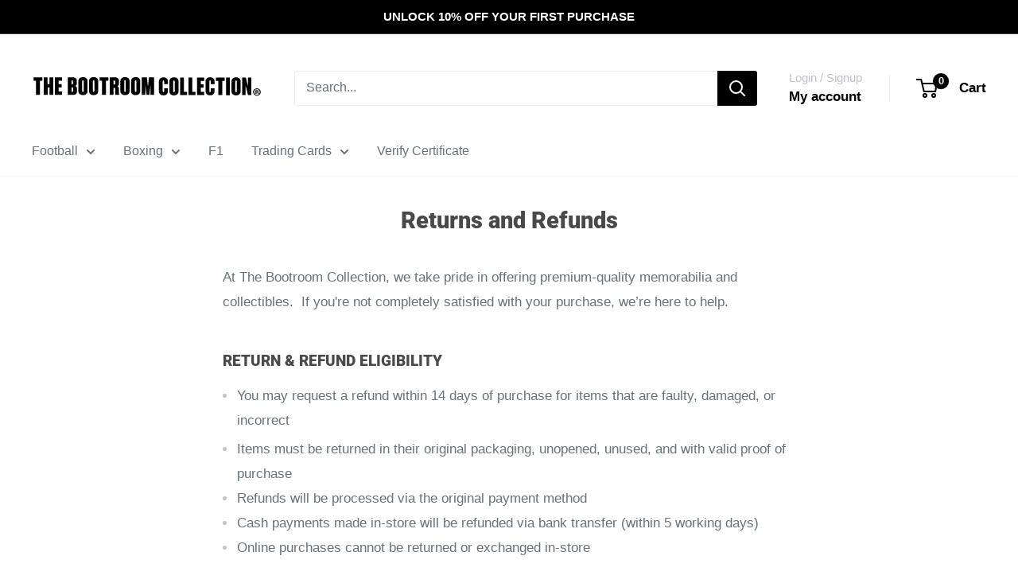

--- FILE ---
content_type: text/javascript
request_url: https://thebootroomcollection.com/cdn/shop/t/15/assets/custom.js?v=102476495355921946141738652998
body_size: -677
content:
//# sourceMappingURL=/cdn/shop/t/15/assets/custom.js.map?v=102476495355921946141738652998


--- FILE ---
content_type: image/svg+xml
request_url: https://thebootroomcollection.com/cdn/shop/files/TBRC_LOGO_4724f0f8-267d-409b-b581-2770976d0a98_290x@2x.svg?v=1707900074
body_size: 2623
content:
<svg xml:space="preserve" style="enable-background:new 0 0 1798 592;" viewBox="0 0 1798 592" y="0px" x="0px" xmlns:xlink="http://www.w3.org/1999/xlink" xmlns="http://www.w3.org/2000/svg" id="Layer_1" version="1.1">
<g>
	<path d="M953.2,353c-9.1,0-18.3,0-27.6,0c0-26.1,0-52,0-78c-0.1,0-0.3,0-0.4,0c-3,25.9-6.1,51.8-9.1,77.8c-7.2,0-14.3,0-21.8,0
		c-3-26.4-6.1-52.8-9.1-79.2c-0.1,0-0.2,0-0.3,0c0,26.3,0,52.6,0,79.2c-9.2,0-18.2,0-27.5,0c0-46.1,0-92.2,0-138.5
		c13.1,0,26.3,0,39.7,0c2.6,24,5.3,48.1,7.9,72.1c0.2,0,0.4,0,0.5,0c0.6-5.3,1.2-10.5,1.7-15.8c1.2-11,2.4-21.9,3.5-32.9
		c0.8-7.2,1.5-14.3,2.2-21.5c0.1-1.2,0.2-2.1,1.9-2.1c12.8,0.1,25.6,0.1,38.4,0.2C953.2,260.5,953.2,306.7,953.2,353z"></path>
	<path d="M13.3,214.2c0.9-0.1,1.7-0.2,2.6-0.2c21.1,0,42.1,0,63.2,0c0.9,0,1.9,0,2.9,0c0,9,0,17.7,0,26.7c-6.4,0-12.6,0-19.1,0
		c0,37.5,0,74.7,0,112.1c-10.1,0-20,0-30.1,0c0-37.2,0-74.4,0-112c-6.7,0-13.1,0-19.5,0C13.3,231.9,13.3,223.1,13.3,214.2z"></path>
	<path d="M338.8,282c7.2,3.7,11.5,9,12.9,16.5c0.2,0.9,0.3,1.7,0.3,2.6c0,8.4,0.2,16.9-0.1,25.3c-0.2,7.2-2.3,13.9-7.8,19
		c-4.6,4.3-10.2,6.6-16.2,7c-10.5,0.6-21,0.5-31.6,0.6c-5.2,0.1-10.4,0-15.8,0c0-46.3,0-92.4,0-138.7c0.4-0.1,0.9-0.2,1.4-0.2
		c14,0,28-0.1,42,0.3c7,0.2,13.5,2.2,18.9,7.1c5.3,4.8,7.6,11,7.9,17.9c0.4,8.4,0.4,16.9,0,25.3C350.4,272.3,346.6,278.3,338.8,282z
		 M310.2,328c1.9,0,3.5,0,5.2,0c4.4-0.1,6.7-2.2,6.8-6.5c0.2-6.9,0.1-13.7,0-20.6c-0.1-3.7-1.9-6.3-4.7-6.6
		c-2.3-0.3-4.8-0.1-7.3-0.1C310.2,305.4,310.2,316.5,310.2,328z M310.3,239.2c0,10.1,0,19.9,0,29.8c1.8,0,3.5,0,5.1,0
		c3.4-0.1,5.7-2,5.8-5.4c0.2-6.3,0.2-12.7,0-19c-0.1-3.1-2.2-5.2-5-5.4C314.3,239.1,312.4,239.2,310.3,239.2z"></path>
	<path d="M167,352.9c-10,0-19.7,0-29.7,0c0-19.4,0-38.7,0-58.2c-4.8,0-9.3,0-14.1,0c0,19.3,0,38.6,0,58.1c-10.2,0-20.1,0-30.2,0
		c0-46.1,0-92.3,0-138.6c10,0,19.8,0,30,0c0,17.9,0,35.7,0,53.6c4.8,0,9.4,0,14.2,0c0-17.9,0-35.7,0-53.6c10,0,19.8,0,29.8,0
		C167,260.4,167,306.5,167,352.9z"></path>
	<path d="M637.5,297.1c0,18.8,0,37.2,0,55.8c-9.9,0-19.7,0-29.7,0c0-46.1,0-92.3,0-138.6c0.5-0.1,1-0.2,1.5-0.2
		c14.3,0,28.6-0.2,42.8,0.3c9.5,0.3,18,3.4,23.3,12.1c2.7,4.4,3.9,9.3,4,14.4c0.1,8.2,0.3,16.4,0,24.5c-0.3,8.2-4,14.6-12.1,18.4
		c5.3,2.6,9,6.3,10.5,11.8c0.7,2.7,1.3,5.6,1.3,8.4c0.2,11.2,0,22.4,0.2,33.6c0.1,5.1,0.8,10.1,1.3,15.4c-6.8,0-14,0-21.2,0
		c-1.9,0-3.9-0.2-5.7,0c-2.1,0.2-2.9-0.8-3.1-2.5c-0.5-4.1-1.1-8.3-1.2-12.4c-0.2-10.4,0-20.9-0.1-31.3c0-1.4-0.1-2.8-0.3-4.2
		c-0.5-3.7-2.5-5.5-6.3-5.6C641.1,297,639.4,297.1,637.5,297.1z M637.5,271.1c1.9,0,3.5,0,5.1,0c4.4,0,6.6-1.9,6.8-6.4
		c0.2-6.2,0.1-12.3,0-18.5c-0.1-3.5-1.9-6.1-4.7-6.4c-2.4-0.3-4.8-0.1-7.2-0.1C637.5,250.3,637.5,260.5,637.5,271.1z"></path>
	<path d="M845.4,283.5c0,12.9,0,25.7,0,38.6c0,17.4-11.3,29.9-28.7,32c-6.8,0.8-13.5,0.7-20.2-1.2c-14.3-4-23.1-15.2-23.1-30
		c-0.1-26.3-0.1-52.5,0-78.7c0.1-16.1,10.8-28.3,26.9-30.9c9-1.4,17.9-1.2,26.4,2.5c12.2,5.3,18.3,14.8,18.6,27.9
		C845.7,256.9,845.4,270.2,845.4,283.5z M815.3,283.6c0-12.4,0-24.9,0-37.3c0-1.1,0-2.3-0.1-3.4c-0.5-3.2-2.6-5.2-5.5-5.3
		c-3.1-0.1-5.4,1.9-6,5.1c-0.2,1-0.2,2.1-0.2,3.1c0,25.1,0,50.3,0,75.4c0,1,0,1.9,0.1,2.9c0.5,3.2,2.8,5.3,5.8,5.3
		c3.1,0,5.2-2,5.7-5.3c0.2-1.2,0.1-2.4,0.1-3.6C815.3,308.1,815.3,295.9,815.3,283.6z"></path>
	<path d="M517.7,283.6c0,12.8,0,25.6,0,38.3c0,17.6-11.2,30-28.8,32.1c-8.8,1.1-17.4,0.6-25.5-3.2c-10.5-4.9-16.3-13.2-17.3-24.7
		c-0.3-3-0.4-6.1-0.4-9.1c0-23.6-0.1-47.1,0.1-70.7c0-4,0.5-8.2,1.6-12.1c2.4-8.7,8.2-15,16.5-18.3c12.6-5.1,25.3-5.2,37.6,0.9
		c10.5,5.2,15.8,14.3,16.1,25.8C518,256.3,517.7,270,517.7,283.6C517.7,283.6,517.7,283.6,517.7,283.6z M487.5,283.5
		c0-11.8,0-23.6,0-35.5c0-1.7,0.1-3.5-0.1-5.2c-0.4-3-2.4-4.9-5-5.1c-2.9-0.3-5.2,1.2-6.1,4.2c-0.4,1.1-0.5,2.4-0.5,3.6
		c0,25.4,0,50.8,0,76.2c0,5.1,2.2,7.8,6.1,7.8c3.8-0.1,5.6-2.6,5.6-7.8C487.5,308.9,487.5,296.2,487.5,283.5z"></path>
	<path d="M762.4,283.7c0,12.7,0,25.4,0,38.1c0,17.9-11,30.1-28.8,32.3c-10.1,1.2-19.8,0.4-28.7-4.9c-8.5-5.1-13.2-12.9-14.1-22.8
		c-0.3-3-0.4-6.1-0.4-9.1c0-23.8,0-47.6,0-71.5c0-5.9,0.9-11.6,3.8-16.8c3.7-6.7,9.2-11.3,16.4-13.8c12-4.1,23.9-4.1,35.4,1.6
		c10.6,5.2,16,14.3,16.3,25.9C762.6,256.4,762.3,270,762.4,283.7C762.3,283.7,762.3,283.7,762.4,283.7z M732.2,283.4
		c0-12.5,0-25,0-37.6c0-1.1,0-2.3-0.2-3.4c-0.5-2.8-2.5-4.6-5.1-4.8c-2.9-0.2-5,1.2-5.9,4c-0.4,1.5-0.6,3.1-0.6,4.6
		c0,24.8,0,49.6,0,74.3c0,1.1,0,2.3,0.2,3.4c0.5,3.4,2.9,5.4,6,5.3c3.1-0.1,5.2-2.3,5.5-5.8c0.1-1,0.1-1.9,0.1-2.9
		C732.2,308.3,732.2,295.8,732.2,283.4z"></path>
	<path d="M362.8,283.4c0-13.1,0-26.3,0-39.4c0-14.2,8-25.3,21.7-29.4c12.1-3.6,24.1-3.3,35.3,3c9.6,5.4,14.5,14,14.7,24.8
		c0.3,27.4,0.2,54.8,0.1,82.1c-0.1,12.6-8.3,23.5-20.9,27.7c-9.8,3.2-19.7,3.3-29.5,0.1c-13.4-4.3-21.3-15.3-21.4-29.4
		C362.8,309.8,362.8,296.6,362.8,283.4z M392.7,283.4c0,12,0,24,0,36c0,1.4,0,2.8,0.1,4.2c0.4,3.5,2.7,5.8,5.9,5.8
		c3.2,0,5.1-1.9,5.7-5.6c0.1-1,0.3-2.1,0.3-3.1c0-24.7,0-49.4,0-74.1c0-1.6-0.2-3.1-0.5-4.6c-0.6-2.7-2.7-4.2-5.2-4.3
		c-2.7-0.1-4.8,1.2-5.5,3.9c-0.5,1.8-0.7,3.8-0.7,5.6C392.6,259.2,392.7,271.3,392.7,283.4z"></path>
	<path d="M232.1,294.6c-7.7,0-15.1,0-22.8,0c0,10.6,0,21.1,0,31.8c8.7,0,17.3,0,26,0c0,8.9,0,17.6,0,26.5c-18.5,0-36.9,0-55.5,0
		c0-46.2,0-92.3,0-138.7c18.5,0,36.9,0,55.5,0c0,8.8,0,17.5,0,26.5c-8.6,0-17.2,0-26,0c0,9.1,0,18,0,27.2c7.5,0,15,0,22.7,0
		C232.1,276.8,232.1,285.5,232.1,294.6z"></path>
	<path d="M577.6,352.9c-10.2,0-20,0-30,0c0-37.3,0-74.5,0-112.1c-6.5,0-12.8,0-19.3,0c0-9,0-17.8,0-26.6c22.7,0,45.4,0,68.3,0
		c0,8.8,0,17.5,0,26.5c-6.3,0-12.5,0-19,0C577.6,278.2,577.6,315.4,577.6,352.9z"></path>
	<path d="M1666.9,281.4c0,24.3,0,48.7,0,73.2c-8.9,0-17.8,0-26.8,0c0-46.2,0-92.4,0-138.8c3.4,0,6.7,0,10,0c5.6,0,11.2,0.1,16.7,0
		c1.7,0,2.4,0.5,2.8,2.2c4.5,19.7,9.1,39.4,13.6,59c0.2,1,0.5,2,0.7,3c0.1,0,0.2,0,0.3,0c0-21.3,0-42.5,0-64c9.1,0,17.9,0,27,0
		c0,46.2,0,92.3,0,138.6c-8.5,0-17,0-25.6,0c-6.1-24.4-12.3-48.8-18.4-73.3C1667.1,281.3,1667,281.4,1666.9,281.4z"></path>
	<path d="M1628.3,285.2c0,12.9,0.1,25.7,0,38.6c-0.1,7.9-2.1,15.3-7.5,21.4c-5,5.7-11.5,8.9-18.9,10.2c-10.2,1.9-20.1,1.4-29.5-3.5
		c-10.7-5.6-16-14.8-16.1-26.7c-0.2-26.3-0.1-52.7-0.1-79c0-16.3,10.8-28.8,27-31.3c7.2-1.1,14.4-1.1,21.4,0.9
		c15,4.3,23.4,15.2,23.5,30.8C1628.3,259.5,1628.3,272.3,1628.3,285.2z M1598.1,285.3c0-12.5,0-25,0-37.5c0-1.5-0.2-3.1-0.6-4.6
		c-0.7-2.3-2.3-3.6-4.8-3.8c-2.5-0.2-4.6,0.8-5.5,3.1c-0.7,1.7-1.1,3.7-1.1,5.5c-0.1,24.8-0.1,49.5,0,74.3c0,1.8,0.4,3.6,0.9,5.3
		c0.9,2.5,3,3.6,5.5,3.5c2.5-0.1,4.3-1.5,4.9-3.9c0.4-1.5,0.6-3.1,0.6-4.6C1598.1,310.2,1598.1,297.8,1598.1,285.3z"></path>
	<path d="M1143.9,285.2c0,13.6,0.1,27.1,0,40.7c-0.2,15.3-10.4,25.8-23.8,29.1c-8.5,2.1-17.1,2.1-25.5-0.4
		c-14.3-4.2-22.3-15-22.4-30.8c-0.2-25.6,0-51.3,0-76.9c0-21.2,15.2-31.4,32.2-32.4c6-0.3,11.8,0,17.5,1.7
		c14.3,4.3,22.1,15.3,22.2,31.2c0.1,12.6,0,25.2,0,37.8C1144,285.2,1143.9,285.2,1143.9,285.2z M1113.9,285.3c0-12.4,0-24.9,0-37.3
		c0-1.4-0.1-2.8-0.4-4.1c-0.6-2.7-2.6-4.3-5.1-4.4c-2.6-0.1-4.8,1.2-5.7,3.7c-0.4,1.3-0.7,2.7-0.7,4.1c0,25.4,0,50.8,0,76.2
		c0,1.3,0.2,2.6,0.6,3.8c0.8,2.5,3,4.1,5.5,4c2.6,0,4.8-1.8,5.4-4.5c0.3-1.3,0.4-2.8,0.4-4.1
		C1113.9,310.1,1113.9,297.7,1113.9,285.3z"></path>
	<path d="M1060.8,300.7c0,9.8,0.7,19.4-0.2,28.9c-1.3,14.3-11.3,23.9-25.7,26.1c-8.2,1.2-16.3,0.9-24.2-2
		c-12.3-4.6-19.9-15.3-20-28.4c-0.1-26.7-0.1-53.4,0-80.1c0.1-15.6,11.2-27.9,27-30.3c7.6-1.1,15.1-1.1,22.5,1.3
		c12.4,4,19.9,13.5,20.7,27.1c0.5,8.2,0.1,16.5,0.1,25c-9.7,0-19.3,0-29.2,0c0-5.9,0-11.8,0-17.7c0-2.3-0.1-4.7-0.5-7
		c-0.5-2.7-2.3-4.2-4.9-4.2c-2.6,0-4.5,1.2-5.2,3.8c-0.5,1.8-0.7,3.8-0.7,5.7c0,24.3,0,48.5,0,72.8c0,1.9,0.2,3.8,0.7,5.7
		c0.7,2.6,2.8,4,5.2,3.9c2.5-0.1,4.3-1.6,4.9-4.3c0.3-1.5,0.5-3.1,0.5-4.6c0.1-7.1,0-14.2,0-21.6
		C1041.7,300.7,1051.3,300.7,1060.8,300.7z"></path>
	<path d="M1424.4,268.5c-2,0-3.9,0-5.8,0c-6.9,0-13.8-0.1-20.6,0c-2,0-2.7-0.5-2.7-2.6c0.1-6.7,0-13.4-0.1-20.1
		c0-1.1-0.3-2.3-0.6-3.3c-0.8-2.1-2.4-3.2-4.6-3.2c-2.2,0-4,0.8-4.8,2.9c-0.6,1.6-0.9,3.4-1,5c-0.1,25.3,0,50.6,0,75.9
		c0,1.4,0.2,2.8,0.6,4.1c0.6,2.5,2.6,3.8,5,3.8c2.5,0,4.4-1.2,5-3.8c0.4-1.9,0.6-3.9,0.6-5.9c0.1-6.9,0-13.7,0-20.8
		c9.8,0,19.3,0,29,0c0.1,0.5,0.3,1,0.3,1.6c0,8.2,0.1,16.3-0.2,24.5c-0.6,15.5-10.9,26.7-26.3,28.9c-6.6,0.9-13.2,0.9-19.7-0.8
		c-15.6-4.1-24-14.9-24.1-31.3c-0.2-25.7,0-51.3,0-77c0-21.1,15.3-31.5,32.2-32.4c6.4-0.3,12.7,0,18.7,2.3c13.1,5,19,15.1,19.3,28.7
		c0.2,7.2,0,14.4,0,21.7C1424.7,267.4,1424.5,267.9,1424.4,268.5z"></path>
	<path d="M1317,296.2c0,10.8,0,21.2,0,31.9c8.8,0,17.5,0,26.3,0c0,8.9,0,17.6,0,26.4c-18.6,0-37.1,0-55.9,0c0-46.1,0-92.3,0-138.6
		c18.6,0,37.1,0,55.8,0c0,8.7,0,17.4,0,26.4c-8.7,0-17.3,0-26.2,0c0,9.2,0,18.1,0,27.2c7.6,0,15.1,0,22.8,0c0,9,0,17.7,0,26.6
		C1332.2,296.2,1324.7,296.2,1317,296.2z"></path>
	<path d="M1484.3,354.6c-10.2,0-20,0-30.1,0c0-37.4,0-74.6,0-112.1c-6.5,0-12.8,0-19.2,0c0-9,0-17.7,0-26.6c22.8,0,45.5,0,68.3,0
		c0,8.8,0,17.5,0,26.4c-6.3,0-12.5,0-19,0C1484.3,279.8,1484.3,317.1,1484.3,354.6z"></path>
	<path d="M1185.1,216c0,37.4,0,74.6,0,112.1c8.5,0,16.9,0,25.5,0c0,8.9,0,17.6,0,26.5c-18.1,0-36.2,0-54.6,0c0-46.1,0-92.2,0-138.6
		C1165.6,216,1175.2,216,1185.1,216z"></path>
	<path d="M1221.8,215.9c9.7,0,19.4,0,29.2,0c0,37.4,0,74.6,0,112.1c8.5,0,16.9,0,25.4,0c0,8.9,0,17.6,0,26.5c-18.1,0-36.3,0-54.6,0
		C1221.8,308.5,1221.8,262.4,1221.8,215.9z"></path>
	<path d="M1544.5,354.7c-10.1,0-19.9,0-30,0c0-46.2,0-92.3,0-138.7c9.9,0,19.8,0,30,0C1544.5,262.2,1544.5,308.3,1544.5,354.7z"></path>
	<path d="M1784.7,329.8c0,16.3-12.8,28.9-29.3,29c-16.5,0-29.7-12.9-29.7-29c0-15.8,13.4-28.7,29.7-28.7
		C1771.9,301.2,1784.7,313.8,1784.7,329.8z M1733.4,329.7c0,12.9,9.5,22.7,22.1,22.8c12,0.1,21.8-10.2,21.7-22.6
		c-0.1-12.8-9.6-22.6-21.7-22.6C1743.1,307.2,1733.5,317,1733.4,329.7z"></path>
	<path d="M1762.3,330.5c6.1,3,4.7,9.4,7.2,14.3c-2.3,0-4.3,0.1-6.3-0.1c-0.7-0.1-1.5-0.8-1.8-1.4c-0.6-1.5-0.9-3.2-1.3-4.7
		c-1.2-4.4-2.4-5.3-7-5.3c-0.6,0-1.2,0.1-2.1,0.1c0,3.7,0,7.4,0,11.2c-2.4,0-4.4,0-6.7,0c0-9.4,0-18.9,0-28.5
		c5.8-1,11.7-1.6,17.5-0.2c3.9,0.9,5.8,3.1,6.2,6.5C1768.3,326.2,1767,328.2,1762.3,330.5z M1751.3,328.8c2.5-0.4,4.7-0.3,6.6-1.1
		c1.2-0.5,2.5-2.2,2.5-3.4c0-1.2-1.3-3-2.5-3.4c-2-0.7-4.3-0.6-6.6-0.8C1751.3,323.2,1751.3,325.7,1751.3,328.8z"></path>
</g>
</svg>
